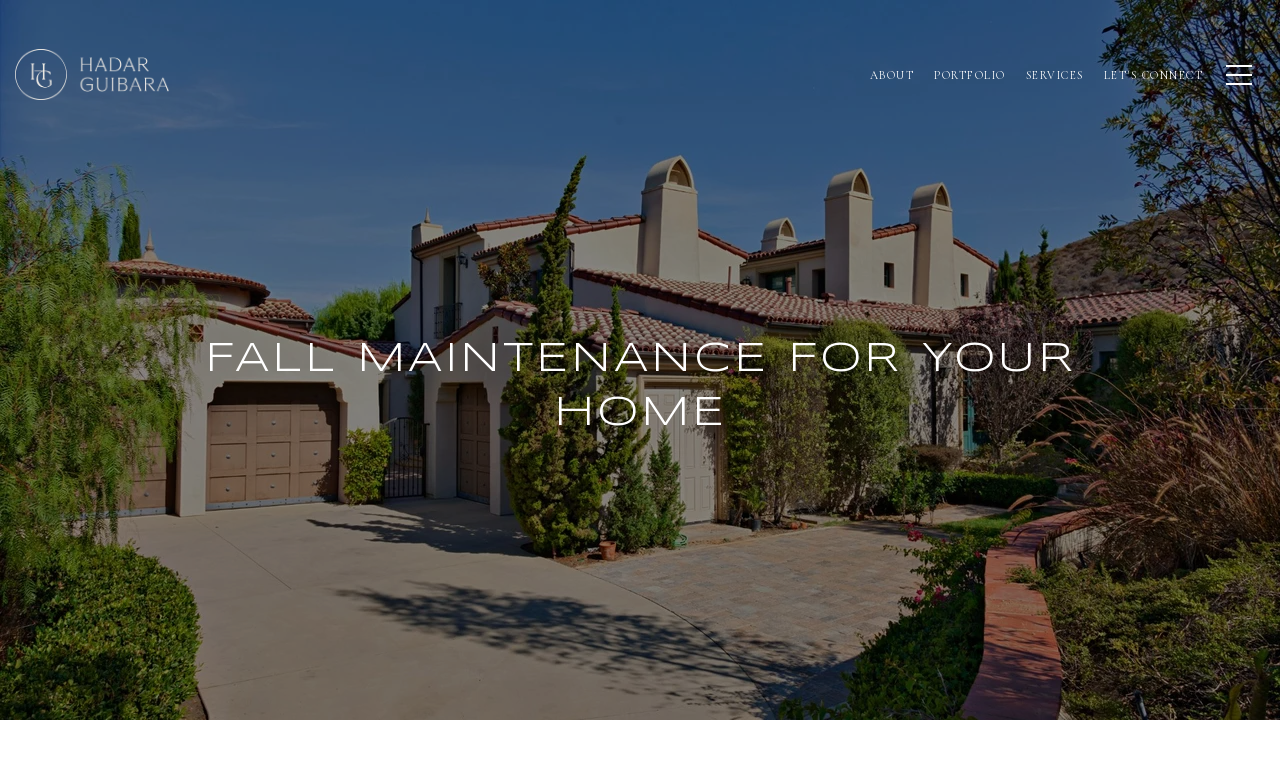

--- FILE ---
content_type: application/javascript; charset=UTF-8
request_url: https://hadarguibara.com/cdn-cgi/challenge-platform/scripts/jsd/main.js
body_size: 4694
content:
window._cf_chl_opt={uYln4:'g'};~function(J1,g,V,H,e,M,S,n){J1=B,function(m,A,Jk,J0,c,X){for(Jk={m:340,A:283,c:266,X:309,h:250,L:316,s:228,N:312,T:238,O:259,x:261},J0=B,c=m();!![];)try{if(X=parseInt(J0(Jk.m))/1+-parseInt(J0(Jk.A))/2+-parseInt(J0(Jk.c))/3*(parseInt(J0(Jk.X))/4)+parseInt(J0(Jk.h))/5+-parseInt(J0(Jk.L))/6*(parseInt(J0(Jk.s))/7)+parseInt(J0(Jk.N))/8*(parseInt(J0(Jk.T))/9)+-parseInt(J0(Jk.O))/10*(-parseInt(J0(Jk.x))/11),A===X)break;else c.push(c.shift())}catch(h){c.push(c.shift())}}(J,314071),g=this||self,V=g[J1(315)],H={},H[J1(242)]='o',H[J1(326)]='s',H[J1(258)]='u',H[J1(249)]='z',H[J1(290)]='n',H[J1(297)]='I',H[J1(299)]='b',e=H,g[J1(232)]=function(A,X,h,L,Jb,JP,Jn,J6,N,T,O,x,Z,Q){if(Jb={m:230,A:288,c:331,X:288,h:273,L:334,s:281,N:334,T:282,O:237,x:324,a:276,Z:251},JP={m:279,A:324,c:329},Jn={m:294,A:325,c:265,X:255},J6=J1,X===null||X===void 0)return L;for(N=o(X),A[J6(Jb.m)][J6(Jb.A)]&&(N=N[J6(Jb.c)](A[J6(Jb.m)][J6(Jb.X)](X))),N=A[J6(Jb.h)][J6(Jb.L)]&&A[J6(Jb.s)]?A[J6(Jb.h)][J6(Jb.N)](new A[(J6(Jb.s))](N)):function(D,J7,C){for(J7=J6,D[J7(JP.m)](),C=0;C<D[J7(JP.A)];D[C]===D[C+1]?D[J7(JP.c)](C+1,1):C+=1);return D}(N),T='nAsAaAb'.split('A'),T=T[J6(Jb.T)][J6(Jb.O)](T),O=0;O<N[J6(Jb.x)];x=N[O],Z=F(A,X,x),T(Z)?(Q='s'===Z&&!A[J6(Jb.a)](X[x]),J6(Jb.Z)===h+x?s(h+x,Z):Q||s(h+x,X[x])):s(h+x,Z),O++);return L;function s(D,C,J5){J5=B,Object[J5(Jn.m)][J5(Jn.A)][J5(Jn.c)](L,C)||(L[C]=[]),L[C][J5(Jn.X)](D)}},M=J1(239)[J1(321)](';'),S=M[J1(282)][J1(237)](M),g[J1(268)]=function(m,A,Jh,J8,X,h,L,s){for(Jh={m:236,A:324,c:324,X:263,h:255,L:306},J8=J1,X=Object[J8(Jh.m)](A),h=0;h<X[J8(Jh.A)];h++)if(L=X[h],L==='f'&&(L='N'),m[L]){for(s=0;s<A[X[h]][J8(Jh.c)];-1===m[L][J8(Jh.X)](A[X[h]][s])&&(S(A[X[h]][s])||m[L][J8(Jh.h)]('o.'+A[X[h]][s])),s++);}else m[L]=A[X[h]][J8(Jh.L)](function(N){return'o.'+N})},n=function(Ji,JW,Jz,JC,Jf,JD,JH,A,c,X){return Ji={m:280,A:320},JW={m:318,A:318,c:255,X:318,h:318,L:304,s:317,N:255,T:317,O:318},Jz={m:324},JC={m:319},Jf={m:324,A:317,c:294,X:325,h:265,L:325,s:319,N:255,T:255,O:255,x:319,a:318,Z:318,Q:265,D:255,f:319,C:255,z:255,W:319,i:255,U:318,E:255,I:255,l:255,K:304},JD={m:233,A:317},JH=J1,A=String[JH(Ji.m)],c={'h':function(h){return null==h?'':c.g(h,6,function(L,Je){return Je=B,Je(JD.m)[Je(JD.A)](L)})},'g':function(L,s,N,Jy,T,O,x,Z,Q,D,C,z,W,i,U,E,I,K){if(Jy=JH,L==null)return'';for(O={},x={},Z='',Q=2,D=3,C=2,z=[],W=0,i=0,U=0;U<L[Jy(Jf.m)];U+=1)if(E=L[Jy(Jf.A)](U),Object[Jy(Jf.c)][Jy(Jf.X)][Jy(Jf.h)](O,E)||(O[E]=D++,x[E]=!0),I=Z+E,Object[Jy(Jf.c)][Jy(Jf.L)][Jy(Jf.h)](O,I))Z=I;else{if(Object[Jy(Jf.c)][Jy(Jf.X)][Jy(Jf.h)](x,Z)){if(256>Z[Jy(Jf.s)](0)){for(T=0;T<C;W<<=1,i==s-1?(i=0,z[Jy(Jf.N)](N(W)),W=0):i++,T++);for(K=Z[Jy(Jf.s)](0),T=0;8>T;W=W<<1|K&1.43,s-1==i?(i=0,z[Jy(Jf.T)](N(W)),W=0):i++,K>>=1,T++);}else{for(K=1,T=0;T<C;W=K|W<<1,i==s-1?(i=0,z[Jy(Jf.O)](N(W)),W=0):i++,K=0,T++);for(K=Z[Jy(Jf.x)](0),T=0;16>T;W=W<<1.63|1.66&K,i==s-1?(i=0,z[Jy(Jf.O)](N(W)),W=0):i++,K>>=1,T++);}Q--,Q==0&&(Q=Math[Jy(Jf.a)](2,C),C++),delete x[Z]}else for(K=O[Z],T=0;T<C;W=K&1.12|W<<1.82,s-1==i?(i=0,z[Jy(Jf.O)](N(W)),W=0):i++,K>>=1,T++);Z=(Q--,Q==0&&(Q=Math[Jy(Jf.Z)](2,C),C++),O[I]=D++,String(E))}if(Z!==''){if(Object[Jy(Jf.c)][Jy(Jf.L)][Jy(Jf.Q)](x,Z)){if(256>Z[Jy(Jf.s)](0)){for(T=0;T<C;W<<=1,i==s-1?(i=0,z[Jy(Jf.D)](N(W)),W=0):i++,T++);for(K=Z[Jy(Jf.f)](0),T=0;8>T;W=1&K|W<<1.32,i==s-1?(i=0,z[Jy(Jf.C)](N(W)),W=0):i++,K>>=1,T++);}else{for(K=1,T=0;T<C;W=W<<1.21|K,s-1==i?(i=0,z[Jy(Jf.z)](N(W)),W=0):i++,K=0,T++);for(K=Z[Jy(Jf.W)](0),T=0;16>T;W=K&1|W<<1,s-1==i?(i=0,z[Jy(Jf.i)](N(W)),W=0):i++,K>>=1,T++);}Q--,Q==0&&(Q=Math[Jy(Jf.U)](2,C),C++),delete x[Z]}else for(K=O[Z],T=0;T<C;W=K&1|W<<1,i==s-1?(i=0,z[Jy(Jf.E)](N(W)),W=0):i++,K>>=1,T++);Q--,0==Q&&C++}for(K=2,T=0;T<C;W=W<<1.71|1&K,i==s-1?(i=0,z[Jy(Jf.I)](N(W)),W=0):i++,K>>=1,T++);for(;;)if(W<<=1,s-1==i){z[Jy(Jf.l)](N(W));break}else i++;return z[Jy(Jf.K)]('')},'j':function(h,JF){return JF=JH,null==h?'':''==h?null:c.i(h[JF(Jz.m)],32768,function(L,Jo){return Jo=JF,h[Jo(JC.m)](L)})},'i':function(L,s,N,Ju,T,O,x,Z,Q,D,C,z,W,i,U,E,K,I){for(Ju=JH,T=[],O=4,x=4,Z=3,Q=[],z=N(0),W=s,i=1,D=0;3>D;T[D]=D,D+=1);for(U=0,E=Math[Ju(JW.m)](2,2),C=1;C!=E;I=z&W,W>>=1,0==W&&(W=s,z=N(i++)),U|=C*(0<I?1:0),C<<=1);switch(U){case 0:for(U=0,E=Math[Ju(JW.A)](2,8),C=1;E!=C;I=W&z,W>>=1,W==0&&(W=s,z=N(i++)),U|=C*(0<I?1:0),C<<=1);K=A(U);break;case 1:for(U=0,E=Math[Ju(JW.A)](2,16),C=1;E!=C;I=z&W,W>>=1,0==W&&(W=s,z=N(i++)),U|=C*(0<I?1:0),C<<=1);K=A(U);break;case 2:return''}for(D=T[3]=K,Q[Ju(JW.c)](K);;){if(i>L)return'';for(U=0,E=Math[Ju(JW.X)](2,Z),C=1;E!=C;I=z&W,W>>=1,W==0&&(W=s,z=N(i++)),U|=C*(0<I?1:0),C<<=1);switch(K=U){case 0:for(U=0,E=Math[Ju(JW.h)](2,8),C=1;C!=E;I=z&W,W>>=1,0==W&&(W=s,z=N(i++)),U|=(0<I?1:0)*C,C<<=1);T[x++]=A(U),K=x-1,O--;break;case 1:for(U=0,E=Math[Ju(JW.m)](2,16),C=1;C!=E;I=W&z,W>>=1,W==0&&(W=s,z=N(i++)),U|=C*(0<I?1:0),C<<=1);T[x++]=A(U),K=x-1,O--;break;case 2:return Q[Ju(JW.L)]('')}if(O==0&&(O=Math[Ju(JW.X)](2,Z),Z++),T[K])K=T[K];else if(K===x)K=D+D[Ju(JW.s)](0);else return null;Q[Ju(JW.N)](K),T[x++]=D+K[Ju(JW.T)](0),O--,D=K,0==O&&(O=Math[Ju(JW.O)](2,Z),Z++)}}},X={},X[JH(Ji.A)]=c.h,X}(),P();function Y(X,h,JQ,JV,L,s,N,T,O,x,a,Z){if(JQ={m:322,A:274,c:243,X:270,h:314,L:335,s:310,N:235,T:291,O:241,x:284,a:247,Z:277,Q:338,D:314,f:223,C:289,z:314,W:262,i:229,U:314,E:336,I:272,l:225,K:298,JD:343,Jp:246,Jf:222,JC:333,Jz:320},JV=J1,!k(.01))return![];s=(L={},L[JV(JQ.m)]=X,L[JV(JQ.A)]=h,L);try{N=g[JV(JQ.c)],T=JV(JQ.X)+g[JV(JQ.h)][JV(JQ.L)]+JV(JQ.s)+N.r+JV(JQ.N),O=new g[(JV(JQ.T))](),O[JV(JQ.O)](JV(JQ.x),T),O[JV(JQ.a)]=2500,O[JV(JQ.Z)]=function(){},x={},x[JV(JQ.Q)]=g[JV(JQ.D)][JV(JQ.f)],x[JV(JQ.C)]=g[JV(JQ.z)][JV(JQ.W)],x[JV(JQ.i)]=g[JV(JQ.U)][JV(JQ.E)],x[JV(JQ.I)]=g[JV(JQ.z)][JV(JQ.l)],a=x,Z={},Z[JV(JQ.K)]=s,Z[JV(JQ.JD)]=a,Z[JV(JQ.Jp)]=JV(JQ.Jf),O[JV(JQ.JC)](n[JV(JQ.Jz)](Z))}catch(Q){}}function B(v,m,A){return A=J(),B=function(c,g,V){return c=c-222,V=A[c],V},B(v,m)}function R(Jt,J9,c,X,h,L,s){J9=(Jt={m:302,A:226,c:245,X:254,h:267,L:271,s:337,N:231,T:301,O:328,x:256,a:264},J1);try{return c=V[J9(Jt.m)](J9(Jt.A)),c[J9(Jt.c)]=J9(Jt.X),c[J9(Jt.h)]='-1',V[J9(Jt.L)][J9(Jt.s)](c),X=c[J9(Jt.N)],h={},h=mlwE4(X,X,'',h),h=mlwE4(X,X[J9(Jt.T)]||X[J9(Jt.O)],'n.',h),h=mlwE4(X,c[J9(Jt.x)],'d.',h),V[J9(Jt.L)][J9(Jt.a)](c),L={},L.r=h,L.e=null,L}catch(N){return s={},s.r={},s.e=N,s}}function j(JN,Jv,m,A,c){return JN={m:278,A:308},Jv=J1,m=3600,A=G(),c=Math[Jv(JN.m)](Date[Jv(JN.A)]()/1e3),c-A>m?![]:!![]}function F(m,A,X,Jd,J3,h){J3=(Jd={m:285,A:273,c:339,X:273,h:332},J1);try{return A[X][J3(Jd.m)](function(){}),'p'}catch(L){}try{if(null==A[X])return void 0===A[X]?'u':'x'}catch(s){return'i'}return m[J3(Jd.A)][J3(Jd.c)](A[X])?'a':A[X]===m[J3(Jd.X)]?'C':!0===A[X]?'T':!1===A[X]?'F':(h=typeof A[X],J3(Jd.h)==h?y(m,A[X])?'N':'f':e[h]||'?')}function k(m,JL,JJ){return JL={m:234},JJ=J1,Math[JJ(JL.m)]()<m}function d(m,A,Ja,Jx,JO,JT,Jm,c,X,h){Ja={m:243,A:305,c:314,X:291,h:241,L:284,s:270,N:335,T:300,O:240,x:247,a:277,Z:253,Q:313,D:307,f:275,C:240,z:333,W:320,i:252},Jx={m:227},JO={m:342,A:341,c:295},JT={m:247},Jm=J1,c=g[Jm(Ja.m)],console[Jm(Ja.A)](g[Jm(Ja.c)]),X=new g[(Jm(Ja.X))](),X[Jm(Ja.h)](Jm(Ja.L),Jm(Ja.s)+g[Jm(Ja.c)][Jm(Ja.N)]+Jm(Ja.T)+c.r),c[Jm(Ja.O)]&&(X[Jm(Ja.x)]=5e3,X[Jm(Ja.a)]=function(JA){JA=Jm,A(JA(JT.m))}),X[Jm(Ja.Z)]=function(Jc){Jc=Jm,X[Jc(JO.m)]>=200&&X[Jc(JO.m)]<300?A(Jc(JO.A)):A(Jc(JO.c)+X[Jc(JO.m)])},X[Jm(Ja.Q)]=function(Jg){Jg=Jm,A(Jg(Jx.m))},h={'t':G(),'lhr':V[Jm(Ja.D)]&&V[Jm(Ja.D)][Jm(Ja.f)]?V[Jm(Ja.D)][Jm(Ja.f)]:'','api':c[Jm(Ja.C)]?!![]:![],'payload':m},X[Jm(Ja.z)](n[Jm(Ja.W)](JSON[Jm(Ja.i)](h)))}function G(Js,JB,m){return Js={m:243,A:278},JB=J1,m=g[JB(Js.m)],Math[JB(Js.A)](+atob(m.t))}function o(m,JY,J4,A){for(JY={m:331,A:236,c:311},J4=J1,A=[];m!==null;A=A[J4(JY.m)](Object[J4(JY.A)](m)),m=Object[J4(JY.c)](m));return A}function P(JI,Jq,Jr,JM,m,A,c,X,h){if(JI={m:243,A:240,c:287,X:224,h:257,L:323,s:330},Jq={m:287,A:224,c:330},Jr={m:327},JM=J1,m=g[JM(JI.m)],!m)return;if(!j())return;(A=![],c=m[JM(JI.A)]===!![],X=function(JS,L){if(JS=JM,!A){if(A=!![],!j())return;L=R(),d(L.r,function(s){b(m,s)}),L.e&&Y(JS(Jr.m),L.e)}},V[JM(JI.c)]!==JM(JI.X))?X():g[JM(JI.h)]?V[JM(JI.h)](JM(JI.L),X):(h=V[JM(JI.s)]||function(){},V[JM(JI.s)]=function(Jw){Jw=JM,h(),V[Jw(Jq.m)]!==Jw(Jq.A)&&(V[Jw(Jq.c)]=h,X())})}function y(m,A,JG,J2){return JG={m:248,A:248,c:294,X:269,h:265,L:263,s:293},J2=J1,A instanceof m[J2(JG.m)]&&0<m[J2(JG.A)][J2(JG.c)][J2(JG.X)][J2(JG.h)](A)[J2(JG.L)](J2(JG.s))}function b(c,X,Jl,JR,h,L,s){if(Jl={m:244,A:240,c:341,X:246,h:286,L:296,s:292,N:260,T:286,O:274,x:303,a:292,Z:260},JR=J1,h=JR(Jl.m),!c[JR(Jl.A)])return;X===JR(Jl.c)?(L={},L[JR(Jl.X)]=h,L[JR(Jl.h)]=c.r,L[JR(Jl.L)]=JR(Jl.c),g[JR(Jl.s)][JR(Jl.N)](L,'*')):(s={},s[JR(Jl.X)]=h,s[JR(Jl.T)]=c.r,s[JR(Jl.L)]=JR(Jl.O),s[JR(Jl.x)]=X,g[JR(Jl.a)][JR(Jl.Z)](s,'*'))}function J(JK){return JK='iframe,xhr-error,14nColtl,chlApiRumWidgetAgeMs,Object,contentWindow,mlwE4,OfjV4AUGIWbDoQg9vcYaeyxBLuidh$-n7pk3mTKz+lFXt2HS10PMZ56wRJrN8qsCE,random,/invisible/jsd,keys,bind,18QmylqA,_cf_chl_opt;mhsH6;xkyRk9;FTrD2;leJV9;BCMtt1;sNHpA9;GKPzo4;AdbX0;REiSI4;xriGD7;jwjCc3;agiDh2;MQCkM2;mlwE4;kuIdX1;aLEay4;cThi2,api,open,object,__CF$cv$params,cloudflare-invisible,style,source,timeout,Function,symbol,1980910VRkPxw,d.cookie,stringify,onload,display: none,push,contentDocument,addEventListener,undefined,5840DCyirJ,postMessage,12111bmtYFo,TbVa1,indexOf,removeChild,call,141ZPlUMf,tabIndex,kuIdX1,toString,/cdn-cgi/challenge-platform/h/,body,chlApiClientVersion,Array,error,href,isNaN,ontimeout,floor,sort,fromCharCode,Set,includes,1165022LtZjvR,POST,catch,sid,readyState,getOwnPropertyNames,chlApiUrl,number,XMLHttpRequest,parent,[native code],prototype,http-code:,event,bigint,errorInfoObject,boolean,/jsd/oneshot/d39f91d70ce1/0.5118713188220212:1767579722:X2H9vZM46En06nx7bhOaW9abFZdKIDloXmncbrJruPA/,clientInformation,createElement,detail,join,log,map,location,now,39092oQMTfJ,/b/ov1/0.5118713188220212:1767579722:X2H9vZM46En06nx7bhOaW9abFZdKIDloXmncbrJruPA/,getPrototypeOf,1661480zjeIlE,onerror,_cf_chl_opt,document,1621092BeeWJh,charAt,pow,charCodeAt,iWiMPdEzFA,split,msg,DOMContentLoaded,length,hasOwnProperty,string,error on cf_chl_props,navigator,splice,onreadystatechange,concat,function,send,from,uYln4,kgZMo4,appendChild,chlApiSitekey,isArray,441741CDipvC,success,status,chctx,jsd,gwUy0,loading,HkTQ2'.split(','),J=function(){return JK},J()}}()

--- FILE ---
content_type: application/javascript
request_url: https://t.luxurypresence.com/divolte.js
body_size: 4038
content:
'use strict';(function(g){function t(){F||(m=C(!1),u.pageViewId=m,G=0)}function O(c){var a=[];for(b in c)c.hasOwnProperty(b)&&a.push(b);a.sort();var b="";for(var f=0;f<a.length;++f){var d=a[f],e=c[d];b+=d;b+="\x3d";for(d=0;d<e.length;++d)b+=e[d],b+=",";b+=";"}c=unescape(encodeURIComponent(b));return P(c)}function n(){this.b=[]}function H(c,a){var b=!1,f=setTimeout(function(){b||(b=!0,c.apply(this,arguments))},a);return function(){b||(b=!0,clearTimeout(f),c.apply(this,arguments))}}function Q(){var c=
G++;return m+c.toString(16)}function I(c,a,b,f,d){c=c+"\x3d"+a+"; path\x3d/; expires\x3d"+(new Date(f+1E3*b)).toUTCString()+"; max-age\x3d"+b;d&&(c+="; domain\x3d"+d);h.cookie=c}function J(c){return h.cookie.replace(new RegExp("(?:(?:^|.*;)\\s*"+c+"\\s*\\\x3d\\s*([^;]*).*$)|^.*$"),"$1")||null}function K(){return g.innerHeight||h.documentElement.clientHeight||k().clientHeight||h.documentElement.offsetHeight||k().offsetHeight}function L(){return g.innerWidth||h.documentElement.clientWidth||k().clientWidth||
h.documentElement.offsetWidth||k().offsetWidth}function k(){return h.body||h.getElementsByTagName("body").item(0)}var h=g.document,y=g.navigator,r=function(){function c(){throw"Divolte could not initialize itself.";}var a=h.currentScript,b;if("undefined"===typeof a){a=h.getElementsByTagName("script");for(var f=new RegExp("^(:?.*/)?"+"divolte.js".replace(/[.*+?^${}()|[\]\\]/g,"\\$\x26")+"(:?[?#].*)?$"),d=a.length-1;0<=d;--d){var e=a.item(d).src;f.test(e)&&("undefined"===typeof b?b=e:c('multiple script elements found with src\x3d"\u2026/divolte.js"'))}}else b=
a.src;"undefined"===typeof b&&c('could not locate script with src\x3d".../divolte.js"');return b}(),R=r.substr(0,1+r.lastIndexOf("/")),D=g.screen.availWidth,E=g.screen.availHeight,S=function(){var c=[0,10,20,5,15,16,1,11,21,6,7,17,2,12,22,23,8,18,3,13,14,24,9,19,4],a=[1,32898,32906,2147516416,32907,2147483649,2147516545,32777,138,136,2147516425,2147483658,2147516555,139,32905,32771,32770,128,32778,2147483658,2147516545,32896],b=[0,1,30,28,27,4,12,6,23,20,3,10,11,25,7,9,13,15,21,8,18,2,29,24,14];return function(f){var d,
e=[];for(d=0;25>d;d+=1)e[d]=0;if(15===f.length%16)f+="\u8001";else{for(f+="\u0001";15!==f.length%16;)f+="\x00";f+="\u8000"}for(var g=0;g<f.length;g+=16){for(d=0;16>d;d+=2)e[d/2]^=f.charCodeAt(g+d)+65536*f.charCodeAt(g+d+1);for(var h=0;22>h;h+=1){var l=[];for(d=0;5>d;d+=1)l[d]=e[d]^e[d+5]^e[d+10]^e[d+15]^e[d+20];var p=[];for(d=0;5>d;d+=1){var z=l[(d+1)%5];p[d]=l[(d+4)%5]^(z<<1|z>>>31)}l=[];for(d=0;25>d;d+=1){z=e[d]^p[d%5];var M=b[d];l[c[d]]=z<<M|z>>>32-M}for(d=0;5>d;d+=1)for(p=0;25>p;p+=5)e[p+d]=l[p+
d]^~l[p+(d+1)%5]&l[p+(d+2)%5];e[0]^=a[h]}}f=[];for(d=0;8>d;++d)g=e[d],f.push(g&255,g>>>8,g>>>16,g>>>24);return f}}(),P=function(){function c(a,b){var c=b&65535;return((b-c)*a|0)+(c*a|0)|0}return function(a,b){var f=a.length;b="undefined"!==typeof b?b:0;for(var d=f&-4,e,g=0;g<d;g+=4)e=a.charCodeAt(g)&255|(a.charCodeAt(g+1)&255)<<8|(a.charCodeAt(g+2)&255)<<16|(a.charCodeAt(g+3)&255)<<24,e=c(e,3432918353),e=(e&131071)<<15|e>>>17,e=c(e,461845907),b^=e,b=(b&524287)<<13|b>>>19,b=5*b+3864292196|0;e=0;switch(f%
4){case 3:e=(a.charCodeAt(d+2)&255)<<16;case 2:e|=(a.charCodeAt(d+1)&255)<<8;case 1:e|=a.charCodeAt(d)&255,e=c(e,3432918353),e=c((e&131071)<<15|e>>>17,461845907),b^=e}a=b^f;a=c(a^a>>>16,2246822507);a=c(a^a>>>13,3266489909);return a^a>>>16}}(),C=function(){function c(){var a=L(),b=K(),c=y.mimeTypes;if(c){var d="plugins:";for(var f=0,m=e.length;f<m;++f)d+=e[f]in c?"1":"0"}else d="";c=y.userAgent||"";f=y.platform||"";m=y.language||"";var n=y.systemLanguage||"",r=y.userLanguage||"",t=D?D.toString(36):
"",u=E?E.toString(36):"",v=a?a.toString(36):"";a=b?a.toString(36):"";if("ActiveXObject"in g){b="activex:";for(var q=0,w=h.length;q<w;++q){var x=h[q];try{var k=new ActiveXObject(x);b+="1";"getVersions"in k?b+="("+k.getVersions()+")":"getVariable"in k&&(b+="("+k.getVariable("$version")+")")}catch(U){b+="0"}}}else b="";return[c,f,m,n,r,t,u,v,a,d,b]}var a=Math,b=g.crypto||g.msCrypto,f="undefined"!==typeof b&&"undefined"!==typeof b.getRandomValues,d=f?function(a){a=new Uint8Array(a);b.getRandomValues(a);
return a}:function(b){for(var c=Array(b),d=0;d<b;++d)c[d]=a.floor(256*a.random());return c},e="application/pdf video/quicktime video/x-msvideo audio/x-pn-realaudio-plugin audio/mpeg3 application/googletalk application/x-mplayer2 application/x-director application/x-shockwave-flash application/x-java-vm application/x-googlegears application/x-silverlight".split(" "),h=["ShockwaveFlash.ShockwaveFlash.1","AcroPDF.PDF","AgControl.AgControl","QuickTime.QuickTime"],m=(new Date).getTime();return function(a){var b=
(new Date).getTime().toString(36);for(var e=g.location.href||"",h=d(32),l="",k=0;k<h.length;++k)l+=String.fromCharCode(h[k]);b=[b,e,l];f||b.push.apply(b,c());b=S(b.join(""));e="";h=0;for(l=b.length;h<l;++h)e+="ABCDEFGHIJKLMNOPQRSTUVWXYZabcdefghijklmnopqrstuvwxzy0123456789~_".charAt(b[h]&63);f||(e+="!");b=e;return"0:"+(a?m.toString(36)+":"+b:b)}}(),v=J("_dvp"),q=J("_dvs"),m=function(c){var a=c.indexOf("#");c=-1!==a?c.substring(a+1):null;if(null!==c&&-1!==c.indexOf("/"))throw"DVT not initialized correctly; page view ID may not contain a slash ('/').";
return c}(r),A=!v,B=!q,F=!!m;A&&(v=C(!0));B&&(q=C(!0));var G=0;n.prototype.g=function(c){var a=this.b;a.push(c);1===a.length&&this.m()};n.prototype.m=function(){var c=this.b[0];switch(typeof c){case "string":this.o(c);break;case "function":this.u(c);break;default:this.a()}};n.prototype.o=function(c){var a=this,b=new Image(1,1),f=H(function(){a.a()},750);b.onload=f;b.onerror=f;b.src=R+"event?"+c};n.prototype.u=function(c){c();this.a()};n.prototype.a=function(){var c=this.b;c.shift();0<c.length&&this.m()};
var N=new n,T=function(){function c(){this.a="";this.g=null}c.prototype.K=function(){this.b("(")};c.prototype.H=function(){this.g=null;this.b(")")};c.prototype.J=function(){this.b("a")};c.prototype.G=function(){this.b(".")};c.prototype.I=function(a){this.g=a};c.prototype.b=function(a,b){this.a+=a;null!==this.g&&(this.a+=c.a(this.g),this.a+="!",this.g=null);b&&(this.a+=b)};c.a=function(){var a=/[~!]/g;return function(b){return b.replace(a,"~$\x26")}}();c.prototype.F=function(a){this.b("s",c.a(a)+"!")};
c.prototype.C=function(a){if(isFinite(a)){var b=a===Math.floor(a)?a.toString(36):null,c=a.toExponential();a=String(a);null!==b&&b.length<=c.length&&b.length<=a.length?this.b("d",b+"!"):this.b("j",(c.length<a.length?c:a)+"!")}else this.encode(null,!1)};c.prototype.o=function(a){this.b(a?"t":"f")};c.prototype.B=function(){this.b("n")};c.prototype.m=function(a){this.J();for(var b=0;b<a.length;++b)this.encode(a[b],!0);this.G()};c.prototype.u=function(){function a(a,c){for(c=c.toString();c.length<a;)c=
"0"+c;return c}return function(b){this.encode(isFinite(b.valueOf())?b.getUTCFullYear()+"-"+a(2,b.getUTCMonth()+1)+"-"+a(2,b.getUTCDate())+"T"+a(2,b.getUTCHours())+":"+a(2,b.getUTCMinutes())+":"+a(2,b.getUTCSeconds())+"."+a(3,b.getUTCMilliseconds())+"Z":null,!1)}}();c.prototype.A=function(a){this.K();for(var b in a)Object.prototype.hasOwnProperty.call(a,b)&&(this.I(b),this.encode(a[b],!1));this.H()};c.prototype.D=function(a,b){if(null===a)this.B();else if("function"===typeof a.toJSON)this.encode(a.toJSON(),
b);else switch(Object.prototype.toString.call(a)){case "[object Array]":this.m(a);break;case "[object Date]":this.u(a);break;default:this.A(a)}};c.prototype.encode=function(a,b){switch(typeof a){case "string":this.F(a);break;case "number":this.C(a);break;case "boolean":this.o(a);break;case "object":this.D(a,b);break;case "undefined":b&&this.encode(null,!1);break;default:throw"Cannot encode of type: "+typeof a;}};c.b=function(a){var b=new c;b.encode(a,!1);a=b.a;return""!==a?a:void 0};return c.b}(),
u={partyId:v,sessionId:q,pageViewId:m,isNewPartyId:A,isFirstInSession:B,isServerPageView:F,signal:function(c,a){null===m&&t();if(c){var b=Q();var f=h.referrer,d=(new Date).getTime();c={p:v,s:q,v:m,e:b,c:d,n:A?"t":"f",f:B?"t":"f",l:g.location.href,r:f?f:void 0,i:D,j:E,k:g.devicePixelRatio,w:L(),h:K(),t:c};var e="",k={};f=function(a,b){0<e.length&&(e+="\x26");var c=k[a];"undefined"===typeof c&&(c=[],k[a]=c);c.push(b);e+=a+"\x3d"+encodeURIComponent(b)};for(var n in c)if(c.hasOwnProperty(n)){var l=c[n];
switch(typeof l){case "undefined":break;case "number":f(n,l.toString(36));break;default:f(n,l)}}"undefined"!==typeof a&&f("u",T(a));B=A=!1;I("_dvs",q,1800,d,"");I("_dvp",v,63072E3,d,"");f("x",O(k).toString(36));N.g(e)}else b=null;return b},whenCommitted:function(c,a){"undefined"!==typeof a&&(c=H(c,a));N.g(c)}};if("object"!==typeof g.divolte){"function"===typeof g.define&&g.define.amd?g.define(function(){return u}):"undefined"!==typeof g.module&&g.module.exports?g.module.exports=u:g.divolte=u;if("undefined"!==
typeof h.hidden){var w="hidden";var x="visibilitychange"}else"undefined"!==typeof h.mozHidden?(w="mozHidden",x="mozvisibilitychange"):"undefined"!==typeof h.msHidden?(w="msHidden",x="msvisibilitychange"):"undefined"!==typeof h.webkitHidden&&(w="webkitHidden",x="webkitvisibilitychange");h[w]?h.addEventListener&&h.removeEventListener?h.addEventListener(x,function a(){null===m&&!1===h[w]&&t();null!==m&&h.removeEventListener(x,a)}):t():t();"onpageshow"in g&&"onpagehide"in g&&g.addEventListener&&g.removeEventListener?
g.addEventListener("pagehide",function b(){g.removeEventListener("pagehide",b);g.addEventListener("pageshow",function(){t()})}):(r=g.history)&&typeof("undefined"!==r.navigationMode)&&(r.navigationMode="compatible")}return u})("undefined"!==typeof window?window:this);